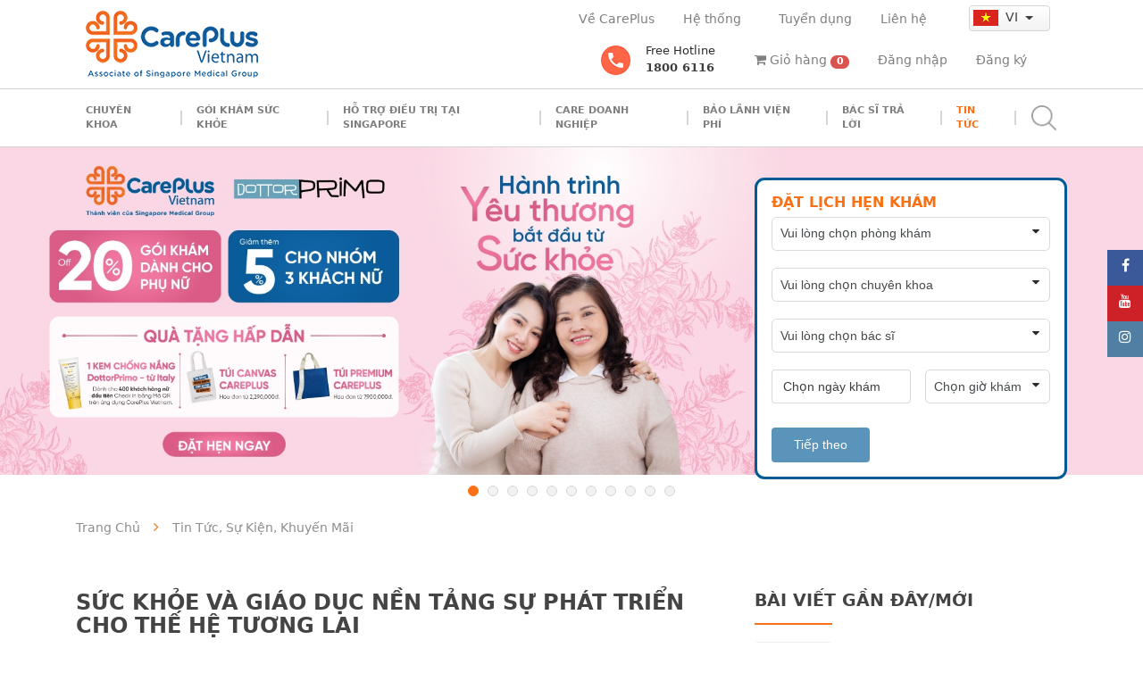

--- FILE ---
content_type: text/html; charset=utf-8
request_url: https://careplusvn.com/vi/suc-khoe-va-giao-duc-nen-tang-su-phat-trien-cho-the-he-tuong-lai
body_size: 26441
content:

<!DOCTYPE html>
<html lang="vi">
<head>
<!--
/oo+.    -ooo-  -+oo+/:.     `:/+oo+/:.   `ooo:`    +oo-   .:/+oo++/-`
 -+oo-  :oo+. `/+:--:+oo/`  :oo+/:-:+oo+. `oooo+.   +oo- `/oo+/--:/o/`
  .+oo:+oo/` .+-      :oo+ /oo/      -oo+``oooooo/` +oo- +oo/
   `/oooo-  -o+        ooo.+oo.       /oo-`ooo./oo+-+oo-`ooo.  `oooooo
     /oo-   +oo:      :oo+ /oo/      -oo+``ooo` .+ooooo- +oo/   ...ooo
     /oo-   `/oo+:::/+oo/`  :oo+/:::+oo+. `ooo`  `/oooo- `+oo+/:-:/ooo
     /oo-     .:/+oo+/:.     `-/+oo+/:.   `ooo`    .+oo-   .:/+oo++:-`

        - ©2013-2025 Yoong Solutions. All rights reserved. -
                                                 
                         - www.yoong.vn -
                                                           
-->

<meta charset="utf-8" />
<meta name="viewport" content="width=device-width, initial-scale=1">
<meta http-equiv="X-UA-Compatible" content="IE=edge">
<link rel="SHORTCUT ICON" href="/favicon.ico?v=1" />

<title>Sức khỏe v&#224; gi&#225;o dục nền tảng sự ph&#225;t triển cho thế hệ tương lai </title>

<meta name="description" content="Sức khỏe &amp; gi&#225;o dục l&#224; nền tảng vững chắc v&#224; tiền đề cho sự ph&#225;t triển &amp; bước đệm cho trẻ em trong qu&#225; tr&#236;nh trưởng th&#224;nh.

Hệ thống Trung t&#226;m To&#225;n Tư Duy Hoa Kỳ kết hợp c&#249;ng  Hệ thống Ph&#242;ng kh&#225;m CarePlus mang đến chương tr&#236;nh chăm s&#243;c sức khỏe gi&#250;p trẻ ph&#225;t triển to&#224;n diện về thể chất v&#224; tinh thần để đạt nhiều th&#224;nh c&#244;ng trong tương lai v&#224; chương tr&#236;nh d&#224;nh cho Phụ huynh để bảo vệ sức khỏe cả gia đ&#236;nh y&#234;u thương.">
<meta name="generator" content="" />
<meta name="copyright" content="" />

<meta property="og:title" content="Sức khỏe v&#224; gi&#225;o dục nền tảng sự ph&#225;t triển cho thế hệ tương lai ">
<meta property="og:description" content="Sức khỏe &amp; gi&#225;o dục l&#224; nền tảng vững chắc v&#224; tiền đề cho sự ph&#225;t triển &amp; bước đệm cho trẻ em trong qu&#225; tr&#236;nh trưởng th&#224;nh.

Hệ thống Trung t&#226;m To&#225;n Tư Duy Hoa Kỳ kết hợp c&#249;ng  Hệ thống Ph&#242;ng kh&#225;m CarePlus mang đến chương tr&#236;nh chăm s&#243;c sức khỏe gi&#250;p trẻ ph&#225;t triển to&#224;n diện về thể chất v&#224; tinh thần để đạt nhiều th&#224;nh c&#244;ng trong tương lai v&#224; chương tr&#236;nh d&#224;nh cho Phụ huynh để bảo vệ sức khỏe cả gia đ&#236;nh y&#234;u thương." />
<meta property="og:site_name" content="">
<meta property="og:type" content="" />

<meta property="fb:app_id" content="" />
<meta property="og:url" content="https://careplusvn.com/suc-khoe-va-giao-duc-nen-tang-su-phat-trien-cho-the-he-tuong-lai" />
<meta property="business:contact_data:street_address" content="107 T&#226;n Hải, Ward 13, T&#226;n B&#236;nh District, Hồ Ch&#237; Minh City" />
<meta property="business:contact_data:locality" content="107 T&#226;n Hải, Ward 13, T&#226;n B&#236;nh District, Hồ Ch&#237; Minh City" />
<meta property="business:contact_data:postal_code" content="" />
<meta property="business:contact_data:country_name" content="" />
<meta property="og:image:alt" content="https://careplusvn.com" />
<!--Geo-Tagging-->
<meta name="DC.title" content="Hệ thống Ph&#242;ng kh&#225;m đa khoa quốc tế CarePlus" />
<meta name="geo.region" content="VN" />
<meta name="geo.placename" content="CarePlus VietNam" />
<meta name="geo.position" content="10.802616;106.638424" />
<meta name="ICBM" content="10.802616, 106.638424" />

    <meta property="og:image" content="https://careplusvn.com/Uploads/t/90/900x900-mathnasium-1_0007369_700.jpeg" />


        <link rel="alternate" href="https://careplusvn.com/en/suc-khoe-va-giao-duc-nen-tang-su-phat-trien-cho-the-he-tuong-lai" hreflang="en" />
        <link rel="alternate" href="https://careplusvn.com/vi/suc-khoe-va-giao-duc-nen-tang-su-phat-trien-cho-the-he-tuong-lai" hreflang="vi" />




    <!-- Google Tag Manager -->
    <script>
    (function (w, d, s, l, i) {
        w[l] = w[l] || []; w[l].push({
            'gtm.start':
                new Date().getTime(), event: 'gtm.js'
        }); var f = d.getElementsByTagName(s)[0],
            j = d.createElement(s), dl = l != 'dataLayer' ? '&l=' + l : ''; j.async = true; j.src =
                'https://www.googletagmanager.com/gtm.js?id=' + i + dl; f.parentNode.insertBefore(j, f);
        })(window, document, 'script', 'dataLayer', 'GTM-W8JFTRX');
    </script>
    <!-- End Google Tag Manager -->


    <!--Schema Markup & Structured Data SEO -->

<!--Organization Schema Markup-->
<script type="application/ld+json">
    { 
        "@context" : "http://schema.org",
        "@type" : "Organization",
        "legalName" : "CarePlus VietNam",
        "url" : "https://careplusvn.com",
        "contactPoint" : [{
        "@type" : "ContactPoint",
        "telephone" : " 1800 6116",
        "contactType" : "customer service"
        }],
        "logo" : "https://careplusvn.com/Content/images/logo.svg",
        "sameAs" : [ "https://www.facebook.com/careplusclinicvn/",
        "https://www.instagram.com/careplusvietnam/",
        "",
        
        "https://www.youtube.com/c/CarePlusVN"]
    }
</script>

<!--WebSite Schema Markup-->
<script type="application/ld+json">
    {
        "@context" : "http://schema.org",
        "@type" : "WebSite",
        "name" : "CarePlus VietNam",
        "url" : "https://careplusvn.com",
        "potentialAction" : {
        "@type" : "SearchAction",
        "target" : "https://careplusvn.comSearch?keyword={search_term}",
        "query-input" : "required name=search_term"
        }
    }
</script>

<!--Schema Local Bussiness Markup-->
<script id="localBussinessMarkup" type="application/ld+json">
    {
        "@context": "http://schema.org",
        "@type": "LocalBusiness",
        "address": {
        "@type": "PostalAddress",
        "addressLocality": "",
        "addressRegion": "",
        "postalCode":"",
        "streetAddress": "107 T&#226;n Hải, Ward 13, T&#226;n B&#236;nh District, Hồ Ch&#237; Minh City"
        },
        "description": "CarePlus VietNam",
        "name": "CarePlus VietNam",
        "telephone": " 1800 6116",
        "openingHours": "Mo,Tu,We,Th,Fr 08:30-17:30",
        "logo": "https://careplusvn.com/Content/images/logo.svg",
        "image": "https://careplusvn.com/Content/images/logo.svg",
        "url":"https://careplusvn.com",
        "email":"info@careplusvn.com",
        "priceRange":"0-1,000,000$",
        "geo": {
        "@type": "GeoCoordinates",
        "latitude": "10.802616",
        "longitude": "106.638424"
        }
    }
</script>

    <!--Custome script-->
    <script async src="https://www.googletagmanager.com/gtag/js?id=AW-804908312"></script> <script>   window.dataLayer = window.dataLayer || [];   function gtag(){dataLayer.push(arguments);}   gtag('js', new Date());   gtag('config', 'AW-804908312'); </script> <script> window.addEventListener('load', function() {  if(window.location.pathname.match('/vi/Checkout/AppointmentSuccess')){ if(document.referrer.indexOf('/vi/tay-trang-rang-tai-phong-nha-bang-thuoc-zoom-chinh-hang')>-1){ 		 gtag('event', 'conversion', {'send_to': 'AW-804908312/M2PaCMXOlYMBEJja5_8C'}); } }  if(window.location.pathname.match('/vi/Checkout/AppointmentSuccess')){ if(document.referrer.indexOf('/vi/kham-tong-quat-cho-tre-em-duoi-5-tuoi')>-1){ 	gtag('event', 'conversion', {'send_to': 'AW-804908312/Mz2CCM6PrIMBEJja5_8C'}); } }  if(window.location.pathname.match('/vi/Checkout/AppointmentSuccess')){ if(document.referrer.indexOf('/vi/tam-soat-ung-thu')>-1){ 	gtag('event', 'conversion', {'send_to': 'AW-804908312/pej6CP7FpYMBEJja5_8C'}); } }  if(window.location.pathname.match('/vi/Checkout/AppointmentSuccess')){ if(document.referrer.indexOf('/vi/kham-suc-khoe-tong-quat')>-1){ 	gtag('event', 'conversion', {'send_to': 'AW-804908312/qBjcCPnApYMBEJja5_8C'}); } }      jQuery('[href^="tel:"]').click(function(){     gtag('event', 'conversion', {'send_to': 'AW-804908312/U5mTCJHQlYMBEJja5_8C'});     	})  }) </script>

<script>
    var cultureCode = "/vi";
    var ApiSuccess = 2;
    var ApiFailed = 1;
    var pageSize = 12;
    var GetClinicsUrl = cultureCode+'/Api/GetClinics';
    var GetSpecialtiesUrl = cultureCode + '/Api/GetSpecialties';
    var GetSpecialtiesByClinicIdAndDoctorIdUrl = cultureCode +'/Api/GetSpecialtiesByClinicIdAndDoctorId';
    var GetDoctorsUrl = cultureCode +'/Api/GetDoctors';
    var SubmitBookingRequestUrl = '/vi/booking-request';
    var AddToCartUrl = '/Api/AddToCart';
    var GetCartItemsUrl = cultureCode +'/Api/GetCartItems';
    var RemoveCartUrl = '/Api/RemoveCart';
    var UpdateCartQuantityUrl = '/Api/UpdateCartQuantity';
    var UpdateCartQuantityByInputUrl = '/Api/UpdateCartQuantityByInput';
    var CartCountUrl = '/Api/_CartCount';
    var GetProductsUrl = cultureCode+ '/Api/GetProducts';
    var AddToWishListUrl = '/Api/AddToWishList';
    var GetWishlistUrl = '/Api/GetWishlist';
    var RemoveFromWishlistUrl = '/Api/RemoveFromWishlist';
    var GetAccountInfoUrl = '/Api/GetAccountInfo';
    var CheckCouponUrl = '/Api/CheckCoupon';
    var GetDiscountUrl = '/Api/GetDiscount';
    var bookingSuccessUrl = '/Checkout/BookingSuccess?bookingId=';
    var appointmentSuccessUrl = cultureCode +'/Checkout/AppointmentSuccess';
    var GetDiscountProductUrl = cultureCode + '/Discount/GetList';
    var GetDoctorAvailableTimeUrl = '/Api/GetAvailableTimes';
    var CheckoutUrl = '/vi/checkout';
    //var GetDoctorAvailableTimeUrl = 'http://core.careplusvn.com/doctorschedule.htm';
    var bookingTypeBooking = 'Booking';
    var bookingTypeAppointment = 'Appointment';
    var messageAddCart = 'Sản phẩm đ&#227; được th&#234;m v&#224;o giỏ h&#224;ng!';
    var messageRemoveCart='Sản phẩm đ&#227; được x&#243;a khỏi giỏ h&#224;ng!';


    var yesterday = new Date();
    yesterday.setDate(yesterday.getDate() - 1);
    var baseTimeline = ['8:00', '8:30', '9:00', '9:30', '10:00', '10:30', '11:00', '11:30',
        '13:00', '13:30', '14:00', '14:30', '15:00', '15:30', '16:00', '16:30'];

    var extendedTimeline = ['17:00','17:30','18:00','18:30','19:00','19:30'];
</script>
    <link href="/Content/carePlus?v=t3NEhwXC7oaPcRsBYJI3lIUtxA9aLp2WRmNuaSrhx941" rel="stylesheet"/>


    
</head>
<body lang="vi">

    <!-- Google Tag Manager (noscript) -->
    <noscript>
        <iframe src="https://www.googletagmanager.com/ns.html?id=GTM-W8JFTRX"
                height="0" width="0" style="display:none;visibility:hidden"></iframe>
    </noscript>
    <!-- End Google Tag Manager (noscript) -->


<div class=" d-none d-md-block d-lg-block d-xl-block">
<div class="main-container">
    <nav class="navbar navbar-toggleable-md navbar-light top-head">
        <button class="navbar-toggler navbar-toggler-right" type="button" data-toggle="collapse" data-target="#navbarSupportedContent" aria-controls="navbarSupportedContent" aria-expanded="false" aria-label="Toggle navigation">
            <span class="navbar-toggler-icon"></span>
        </button>
        <a class="navbar-brand" href="/">
            <img src="/Content/Images/logo.png" class="logo" />
        </a>

        <div class="collapse navbar-collapse flex-column justify-content-between" id="navbarSupportedContent">
            <ul class="navbar-nav ml-auto top-head-bar">
                <li class="nav-item">
                    <a class="nav-link" href="/vi/ve-careplus-viet-nam">Về CarePlus</a>
                </li>
                <li class="nav-item">
                    <a class="nav-link" href="/vi/clinic">Hệ thống </a>
                </li>
                <li class="nav-item">
                    <a class="nav-link" href="/vi/careers">Tuyển dụng</a>
                </li>
                <li class="nav-item">
                    <a class="nav-link" href="/vi/get-in-touch">Li&#234;n hệ</a>
                </li>


    <li class="change-language nav-item dropdown">
                <a class="nav-link dropdown-toggle" href="#" id="navbardrop" data-toggle="dropdown">
                    <span class="flag img-background" alt="Tiếng Việt" style="background-image:url('/Images/flags/vi-flag.png')"></span>vi
                </a>
        <div class="dropdown-menu">
                <a class="dropdown-item"
                   href="/vi/changelanguage/1?returnurl=%2fvi%2fsuc-khoe-va-giao-duc-nen-tang-su-phat-trien-cho-the-he-tuong-lai&amp;routename=">
                    <span class="flag img-background" alt="English" style="background-image:url('/Images/flags/en-flag.png')"></span>en
                </a>
                <a class="dropdown-item"
                   href="/vi/changelanguage/2?returnurl=%2fvi%2fsuc-khoe-va-giao-duc-nen-tang-su-phat-trien-cho-the-he-tuong-lai&amp;routename=">
                    <span class="flag img-background" alt="Tiếng Việt" style="background-image:url('/Images/flags/vi-flag.png')"></span>vi
                </a>
        </div>
    </li>

            </ul>
            <ul class="navbar-nav ml-auto bottom-head-bar">
                
                <li class="nav-item d-flex flex-row mr-4 pr-sm-1">
                    <img src="/Content/Images/hot-line.png" class="mr-3" />
                    <div class="p-line">
                        <p>
                            <small>Free Hotline</small>
                        </p>
                        <small>
                            <a href="tel: 1800 6116" target="_blank"><b> 1800 6116</b></a>
                        </small>
                    </div>
                </li>
                
                <li class="nav-item">
                    <a href="/vi/view-cart" class="nav-link size-x">
                        <i class="fa fa-shopping-cart" aria-hidden="true"></i>
                        <span>Giỏ h&#224;ng</span>
                        <span id="cart-total" class="badge badge-pill badge-danger">
<span>0</span>
                        </span>
                    </a>
                    </li>



    <li class="nav-item hidden-mobile">
        <a class="nav-link size-x pointer" onclick="OpenCustomBootstrapModal('/Account/_Login')">Đăng nhập</a>
    </li>
    <li class="nav-item hidden-mobile">
        <a class="nav-link size-x pointer" onclick="OpenCustomBootstrapModal('/Account/_Register')">Đăng k&#253;</a>
    </li>
    <div class="dropdown show-mobile">
        <a class=" dropdown-toggle"  data-toggle="dropdown" aria-haspopup="true" aria-expanded="false">
            <i class="fa fa-lock" aria-hidden="true"></i>
        </a>
        <div class="dropdown-menu" aria-labelledby="dropdownMenuButton">
            <a class="nav-link size-x pointer" onclick="OpenCustomBootstrapModal('/Account/_Login')">Đăng nhập</a>
            <a class="nav-link size-x pointer" onclick="OpenCustomBootstrapModal('/Account/_Register')">Đăng k&#253;</a>
           
        </div>
    </div>




            </ul>
        </div>
    </nav>
</div>

<div class="border border-left-0 border-right-0">
    <div class="main-container">
        <nav class="navbar navbar-toggleable-md navbar-light main-nav">
            <div class="collapse navbar-collapse" id="navbarNavAltMarkup">
                <div class="navbar-nav flex-auto justify-content-between align-items-center">
                    <div class="hover-dropdown">

                        <a class="nav-item nav-link dropdown-link" href="/vi/s/chuyen-khoa">Chuy&#234;n khoa</a>

                            <div class="dropdown-menu">
                                    <a class="dropdown-item" href="/vi/khoa-noi-tong-quat">Khoa Nội Tổng Qu&#225;t</a>
                                    <a class="dropdown-item" href="/vi/khoa-nhi">Khoa Nhi</a>
                                    <a class="dropdown-item" href="/vi/khoa-rang-ham-mat">Khoa Răng-H&#224;m-Mặt</a>
                                    <a class="dropdown-item" href="/vi/khoa-tim-mach">Khoa Tim Mạch</a>
                                    <a class="dropdown-item" href="/vi/khoa-ho-hap">Khoa H&#244; Hấp</a>
                                    <a class="dropdown-item" href="/vi/khoa-gan-tieu-hoa">Khoa Gan - Ti&#234;u h&#243;a</a>
                                    <a class="dropdown-item" href="/vi/khoa-noi-soi-tieu-hoa">Khoa Nội Soi Ti&#234;u H&#243;a</a>
                                    <a class="dropdown-item" href="/vi/khoa-mat">Khoa Mắt</a>
                                    <a class="dropdown-item" href="/vi/khoa-tai-mui-hong">Khoa Tai-Mũi-Họng</a>
                                    <a class="dropdown-item" href="/vi/san-phu-khoa-2">Sản Phụ Khoa</a>
                                    <a class="dropdown-item" href="/vi/khoa-noi-tiet">Khoa Nội Tiết </a>
                                    <a class="dropdown-item" href="/vi/khoa-co-xuong-khop">Khoa Cơ xương khớp</a>
                                    <a class="dropdown-item" href="/vi/khoa-chan-doan-hinh-anh">Khoa Chẩn Đo&#225;n H&#236;nh Ảnh</a>
                                    <a class="dropdown-item" href="/vi/khoa-xet-nghiem">Khoa X&#233;t Nghiệm</a>
                                    <a class="dropdown-item" href="/vi/khoa-da-lieu">Khoa Da Liễu</a>
                                    <a class="dropdown-item" href="/vi/khoa-ung-buou">Khoa Ung Bướu</a>
                                    <a class="dropdown-item" href="/vi/tieu-phau">Tiểu Phẫu</a>
                            </div>
                    </div>
                    <span class="separator border"></span>
                    <div class="hover-dropdown">
                        <a class="nav-item nav-link dropdown-link" href="/vi/h/goi-kham-suc-khoe">G&#243;i kh&#225;m sức khỏe</a>
    <div class="dropdown-menu">
            <a class="dropdown-item" href="/vi/goi-tam-soat-suc-khoe-cao-cap-premium-signature">G&#243;i Tầm so&#225;t Sức khỏe Cao cấp Premium &amp; Signature</a>
            <a class="dropdown-item" href="/vi/dich-vu-chup-cong-huong-tu-mri-va-chup-cat-lop-vi-tinh-ct">Dịch Vụ Chụp Cộng Hưởng Từ (MRI) v&#224; Chụp Cắt Lớp Vi T&#237;nh (CT) </a>
            <a class="dropdown-item" href="/vi/kham-suc-khoe-danh-cho-nam">Kh&#225;m Sức Khỏe D&#224;nh Cho Nam</a>
            <a class="dropdown-item" href="/vi/kham-suc-khoe-danh-cho-nu">Kh&#225;m Sức Khỏe D&#224;nh Cho Nữ</a>
            <a class="dropdown-item" href="/vi/kham-suc-khoe-tong-quat-tre-em">Kh&#225;m sức khỏe tổng qu&#225;t trẻ em</a>
            <a class="dropdown-item" href="/vi/kham-suy-dinh-duong-beo-phi-day-thi-som-tao-bon-hen-suyen-cho-tre">Kh&#225;m Suy dinh dưỡng, B&#233;o ph&#236;, Dậy th&#236; sớm, T&#225;o b&#243;n, Hen suyễn cho trẻ</a>
            <a class="dropdown-item" href="/vi/tam-soat-ung-thu">Tầm So&#225;t Ung Thư</a>
            <a class="dropdown-item" href="/vi/tam-soat-benh-tim-mach-gan-tieu-hoa-tieu-duong-hen-suyen">Tầm so&#225;t bệnh Tim mạch, Gan ti&#234;u h&#243;a, Tiểu đường, Hen suyễn</a>
            <a class="dropdown-item" href="/vi/phu-khoa-ke-hoach-hoa-gia-dinh-kiem-tra-noi-tiet-to">Phụ khoa, Kế hoạch h&#243;a gia đ&#236;nh, Kiểm tra nội tiết tố</a>
            <a class="dropdown-item" href="/vi/dich-vu-noi-soi-tieu-hoa">Dịch vụ N&#244;̣i soi Ti&#234;u hóa</a>
            <a class="dropdown-item" href="/vi/tay-trang-rang">Tẩy Trắng Răng </a>
            <a class="dropdown-item" href="/vi/kham-suc-khoe-xin-giay-phep-lao-dong-cho-nguoi-nuoc-ngoai">Kh&#225;m sức khỏe xin giấy ph&#233;p lao động cho người nước ngo&#224;i</a>
            <a class="dropdown-item" href="/vi/goi-tiem-ngua-cho-tre-em-va-nguoi-lon">G&#243;i Ti&#234;m Ngừa Cho Trẻ Em V&#224; Người Lớn</a>
            <a class="dropdown-item" href="/vi/dich-vu-cham-soc-suc-khoe-tinh-than">Dịch vụ Chăm s&#243;c Sức khỏe Tinh thần</a>
            <a class="dropdown-item" href="/vi/kham-tu-van-tu-xa">Kh&#225;m Tư Vấn Từ Xa</a>
    </div>



                    </div>
                    <span class="separator border"></span>
                    <div class="hover-dropdown">
                        <a class="nav-item nav-link dropdown-link" href="/vi/t/ho-tro-dieu-tri-tai-singapore">Hỗ trợ điều trị tại Singapore</a>
    <div class="dropdown-menu">
            <a class="dropdown-item" href="/vi/nhan-vien-ho-tro-y-te">Nh&#226;n vi&#234;n hỗ trợ y tế</a>
            <a class="dropdown-item" href="/vi/trung-tam-benh-nhan">Trung t&#226;m bệnh nh&#226;n</a>
            <a class="dropdown-item" href="/vi/dich-vu-dieu-tri-singapore">Dịch vụ điều trị Singapore</a>
            <a class="dropdown-item" href="/vi/trung-tam-chan-doan-hinh-anh-lifescan">Trung t&#226;m chẩn đo&#225;n h&#236;nh ảnh Lifescan</a>
            <a class="dropdown-item" href="/vi/doi-ngu-bac-sy-lifescan">Đội ngũ b&#225;c sỹ Lifescan</a>
            <a class="dropdown-item" href="/vi/doi-ngu-bac-sy-smg">Đội ngũ b&#225;c sỹ SMG</a>
            <a class="dropdown-item" href="/vi/medical-oncology">Medical Oncology</a>
            <a class="dropdown-item" href="/vi/oncoplastic-breast-surgery">Oncoplastic Breast Surgery</a>
            <a class="dropdown-item" href="/vi/obstetrics-gynaecology">Obstetrics &amp; Gynaecology</a>
            <a class="dropdown-item" href="/vi/cardiology-3">Cardiology</a>
            <a class="dropdown-item" href="/vi/dr-kw-chan-clinic">Dr KW Chan Clinic</a>
            <a class="dropdown-item" href="/vi/sw1">SW1</a>
            <a class="dropdown-item" href="/vi/the-dental-studio">The Dental Studio</a>
    </div>



                    </div>
                    <span class="separator border"></span>
                    <div class="hover-dropdown">
                        <a class="nav-item nav-link dropdown-link" href="/vi/c/care-doanh-nghiep">Care doanh nghiệp</a>
    <div class="dropdown-menu">
            <a class="dropdown-item" href="/vi/muc-gia-uu-dai">Mức gi&#225; ưu đ&#227;i </a>
            <a class="dropdown-item" href="/vi/tam-soat-suc-khoe">Tầm so&#225;t sức khoẻ </a>
            <a class="dropdown-item" href="/vi/goi-easycare">G&#243;i EasyCare™ </a>
            <a class="dropdown-item" href="/vi/dich-vu-co-van-suc-khoe">Dịch vụ cố vấn sức khỏe</a>
            <a class="dropdown-item" href="/vi/cac-su-kien">C&#225;c sự kiện </a>
            <a class="dropdown-item" href="/vi/cac-doi-tac">C&#225;c đối t&#225;c</a>
    </div>



                    </div>
                    <span class="separator border"></span>
                    <div class="hover-dropdown">
                        <a class="nav-item nav-link dropdown-link" href="/vi/p/thanh-toan-bao-hiem">Bảo L&#227;nh Viện Ph&#237;</a>
    <div class="dropdown-menu">
            <a class="dropdown-item" href="/vi/bao-lanh-vien-phi">Bảo l&#227;nh viện ph&#237;</a>
            <a class="dropdown-item" href="/vi/quy-trinh-bao-lanh-vien-phi">Quy tr&#236;nh bảo l&#227;nh viện ph&#237;</a>
            <a class="dropdown-item" href="/vi/the-tra-truoc-easycare">Thẻ trả trước Easycare</a>
            <a class="dropdown-item" href="/vi/thanh-toan-the">Thanh to&#225;n thẻ</a>
            <a class="dropdown-item" href="/vi/thanh-toan-vi-dien-tu">Thanh to&#225;n v&#237; điện tử</a>
            <a class="dropdown-item" href="/vi/doi-tac-uu-dai">Đối t&#225;c ưu đ&#227;i </a>
    </div>



                    </div>
                    <span class="separator border"></span>
                    <a class="nav-item nav-link" href="/vi/f/bac-sy-tra-loi">B&#225;c sĩ trả lời</a>
                    <span class="separator border"></span>
                    <a class="nav-item nav-link" href="/vi/news-events-promotions">Tin tức</a>
                    <span class="separator border"></span>
                    <a class="nav-item nav-link py-0 dropdown pointer">
                        <div class="search-icon relative img-background contain dropdown-toggle no-caret" data-toggle="dropdown" style="background-image:url('/Content/Images/search.png')">
                        </div>
                        <div class="search-box-header dropdown-menu" id="search-header">

<form class="navbar-form search-form" role="search" action="/vi/search" name="formSearchDesktop">
    <div class="input-group">
        <input class="form-control" data-control="search-input" name="keyword" id="keyword_Desktop" type="text">
        <span class="input-group-addon beginsearch pointer"><i class="fa fa-search" aria-hidden="true"></i></span>
    </div>
</form>
                        </div>
                    </a>
                </div>
            </div>
        </nav>
    </div>
</div>
<aside id="sticky-social">
    <ul>
        <li><a href="https://www.facebook.com/careplusclinicvn/" class="entypo-facebook" target="_blank"><i class="fa fa-facebook" aria-hidden="true"></i><span>Facebook</span></a></li>
        <li><a href="https://www.youtube.com/c/CarePlusVN" class="entypo-youtube" target="_blank"><i class="fa fa-youtube" aria-hidden="true"></i><span>Youtube</span></a></li>
                    <li><a href="https://www.instagram.com/careplusvietnam/" class="entypo-instagrem" target="_blank"><i class="fa fa-instagram" aria-hidden="true"></i><span>Instagram</span></a></li>
    </ul>
</aside>



</div>
<div class="d-block d-sm-block d-lg-none d-md-none d-xl-none">
<header>
    <div class="container">
        <div class="row header-mobile">
            <div class="col-sm-12 col-md-12 p-0">
                <div class="form-inline">
                    <div class="mr-auto">
                        <div class="form-inline ">
                            
                            <div class="color-a-header p-2">
                                <a href="/vi/view-cart" class="nav-link size-x">
                                    <i class="fa fa-shopping-cart" aria-hidden="true"></i>
                                    <span>Giỏ h&#224;ng</span>
                                    <span id="cart-total" class="badge badge-pill badge-danger">
<span>0</span>
                                    </span>
                                </a>
                                </div>
                            <div class="hiden-list-li p-2">


    <li class="nav-item hidden-mobile">
        <a class="nav-link size-x pointer" onclick="OpenCustomBootstrapModal('/Account/_Login')">Đăng nhập</a>
    </li>
    <li class="nav-item hidden-mobile">
        <a class="nav-link size-x pointer" onclick="OpenCustomBootstrapModal('/Account/_Register')">Đăng k&#253;</a>
    </li>
    <div class="dropdown show-mobile">
        <a class=" dropdown-toggle"  data-toggle="dropdown" aria-haspopup="true" aria-expanded="false">
            <i class="fa fa-lock" aria-hidden="true"></i>
        </a>
        <div class="dropdown-menu" aria-labelledby="dropdownMenuButton">
            <a class="nav-link size-x pointer" onclick="OpenCustomBootstrapModal('/Account/_Login')">Đăng nhập</a>
            <a class="nav-link size-x pointer" onclick="OpenCustomBootstrapModal('/Account/_Register')">Đăng k&#253;</a>
           
        </div>
    </div>

                            </div>
                        </div>
                    </div>
                    <div class="">
                        <div class="hiden-list-li p-sm-2">


    <li class="change-language nav-item dropdown">
                <a class="nav-link dropdown-toggle" href="#" id="navbardrop" data-toggle="dropdown">
                    <span class="flag img-background" alt="Tiếng Việt" style="background-image:url('/Images/flags/vi-flag.png')"></span>vi
                </a>
        <div class="dropdown-menu">
                <a class="dropdown-item"
                   href="/vi/changelanguage/1?returnurl=%2fvi%2fsuc-khoe-va-giao-duc-nen-tang-su-phat-trien-cho-the-he-tuong-lai&amp;routename=">
                    <span class="flag img-background" alt="English" style="background-image:url('/Images/flags/en-flag.png')"></span>en
                </a>
                <a class="dropdown-item"
                   href="/vi/changelanguage/2?returnurl=%2fvi%2fsuc-khoe-va-giao-duc-nen-tang-su-phat-trien-cho-the-he-tuong-lai&amp;routename=">
                    <span class="flag img-background" alt="Tiếng Việt" style="background-image:url('/Images/flags/vi-flag.png')"></span>vi
                </a>
        </div>
    </li>

                        </div>
                    </div>
                </div>
            </div>
        </div>
    </div>
    <nav class="navbar headerMobile navbar-toggleable-md navbar-light bg-faded sticky" data-sticky-class="isStickyMobile">

        <a href="#right-mmenu" class="navbar-toggle button-mmenu  navbar-toggler-right" data-toggle="collapse" data-target="#navbarNavDropdown" aria-controls="navbarNavDropdown" aria-expanded="false" aria-label="Toggle navigation"><i class="fa fa-bars fa-lg" aria-hidden="true"></i></a>
        <a class="navbar-brand" href="/">
            <img src="/Content/Images/logo.png" class="logo" />
        </a>

        <div class="collapse navbar-collapse" id="navbarNavDropdown">
            <ul class="navbar-nav">
                <li class="nav-item dropdown">
                    <a class="nav-link dropdown-toggle" href="#" data-toggle="dropdown" aria-haspopup="true" aria-expanded="false">Chuy&#234;n khoa</a>

                        <div class="dropdown-menu">
                                <a class="dropdown-item" href="/vi/khoa-noi-tong-quat">Khoa Nội Tổng Qu&#225;t</a>
                                <a class="dropdown-item" href="/vi/khoa-nhi">Khoa Nhi</a>
                                <a class="dropdown-item" href="/vi/khoa-rang-ham-mat">Khoa Răng-H&#224;m-Mặt</a>
                                <a class="dropdown-item" href="/vi/khoa-tim-mach">Khoa Tim Mạch</a>
                                <a class="dropdown-item" href="/vi/khoa-ho-hap">Khoa H&#244; Hấp</a>
                                <a class="dropdown-item" href="/vi/khoa-gan-tieu-hoa">Khoa Gan - Ti&#234;u h&#243;a</a>
                                <a class="dropdown-item" href="/vi/khoa-noi-soi-tieu-hoa">Khoa Nội Soi Ti&#234;u H&#243;a</a>
                                <a class="dropdown-item" href="/vi/khoa-mat">Khoa Mắt</a>
                                <a class="dropdown-item" href="/vi/khoa-tai-mui-hong">Khoa Tai-Mũi-Họng</a>
                                <a class="dropdown-item" href="/vi/san-phu-khoa-2">Sản Phụ Khoa</a>
                                <a class="dropdown-item" href="/vi/khoa-noi-tiet">Khoa Nội Tiết </a>
                                <a class="dropdown-item" href="/vi/khoa-co-xuong-khop">Khoa Cơ xương khớp</a>
                                <a class="dropdown-item" href="/vi/khoa-chan-doan-hinh-anh">Khoa Chẩn Đo&#225;n H&#236;nh Ảnh</a>
                                <a class="dropdown-item" href="/vi/khoa-xet-nghiem">Khoa X&#233;t Nghiệm</a>
                                <a class="dropdown-item" href="/vi/khoa-da-lieu">Khoa Da Liễu</a>
                                <a class="dropdown-item" href="/vi/khoa-ung-buou">Khoa Ung Bướu</a>
                                <a class="dropdown-item" href="/vi/tieu-phau">Tiểu Phẫu</a>
                        </div>
                </li>
                <li class="nav-item dropdown">
                    <a class="nav-link dropdown-toggle" href="/HealthScreening/List" data-toggle="dropdown" aria-haspopup="true" aria-expanded="false">G&#243;i kh&#225;m sức khỏe</a>
    <div class="dropdown-menu">
            <a class="dropdown-item" href="/vi/goi-tam-soat-suc-khoe-cao-cap-premium-signature">G&#243;i Tầm so&#225;t Sức khỏe Cao cấp Premium &amp; Signature</a>
            <a class="dropdown-item" href="/vi/dich-vu-chup-cong-huong-tu-mri-va-chup-cat-lop-vi-tinh-ct">Dịch Vụ Chụp Cộng Hưởng Từ (MRI) v&#224; Chụp Cắt Lớp Vi T&#237;nh (CT) </a>
            <a class="dropdown-item" href="/vi/kham-suc-khoe-danh-cho-nam">Kh&#225;m Sức Khỏe D&#224;nh Cho Nam</a>
            <a class="dropdown-item" href="/vi/kham-suc-khoe-danh-cho-nu">Kh&#225;m Sức Khỏe D&#224;nh Cho Nữ</a>
            <a class="dropdown-item" href="/vi/kham-suc-khoe-tong-quat-tre-em">Kh&#225;m sức khỏe tổng qu&#225;t trẻ em</a>
            <a class="dropdown-item" href="/vi/kham-suy-dinh-duong-beo-phi-day-thi-som-tao-bon-hen-suyen-cho-tre">Kh&#225;m Suy dinh dưỡng, B&#233;o ph&#236;, Dậy th&#236; sớm, T&#225;o b&#243;n, Hen suyễn cho trẻ</a>
            <a class="dropdown-item" href="/vi/tam-soat-ung-thu">Tầm So&#225;t Ung Thư</a>
            <a class="dropdown-item" href="/vi/tam-soat-benh-tim-mach-gan-tieu-hoa-tieu-duong-hen-suyen">Tầm so&#225;t bệnh Tim mạch, Gan ti&#234;u h&#243;a, Tiểu đường, Hen suyễn</a>
            <a class="dropdown-item" href="/vi/phu-khoa-ke-hoach-hoa-gia-dinh-kiem-tra-noi-tiet-to">Phụ khoa, Kế hoạch h&#243;a gia đ&#236;nh, Kiểm tra nội tiết tố</a>
            <a class="dropdown-item" href="/vi/dich-vu-noi-soi-tieu-hoa">Dịch vụ N&#244;̣i soi Ti&#234;u hóa</a>
            <a class="dropdown-item" href="/vi/tay-trang-rang">Tẩy Trắng Răng </a>
            <a class="dropdown-item" href="/vi/kham-suc-khoe-xin-giay-phep-lao-dong-cho-nguoi-nuoc-ngoai">Kh&#225;m sức khỏe xin giấy ph&#233;p lao động cho người nước ngo&#224;i</a>
            <a class="dropdown-item" href="/vi/goi-tiem-ngua-cho-tre-em-va-nguoi-lon">G&#243;i Ti&#234;m Ngừa Cho Trẻ Em V&#224; Người Lớn</a>
            <a class="dropdown-item" href="/vi/dich-vu-cham-soc-suc-khoe-tinh-than">Dịch vụ Chăm s&#243;c Sức khỏe Tinh thần</a>
            <a class="dropdown-item" href="/vi/kham-tu-van-tu-xa">Kh&#225;m Tư Vấn Từ Xa</a>
    </div>



                </li>
                <li class="nav-item dropdown">
                    <a class="nav-link dropdown-toggle" href="/vi/t/ho-tro-dieu-tri-tai-singapore" data-toggle="dropdown" aria-haspopup="true" aria-expanded="false">Hỗ trợ điều trị tại Singapore</a>
    <div class="dropdown-menu">
            <a class="dropdown-item" href="/vi/nhan-vien-ho-tro-y-te">Nh&#226;n vi&#234;n hỗ trợ y tế</a>
            <a class="dropdown-item" href="/vi/trung-tam-benh-nhan">Trung t&#226;m bệnh nh&#226;n</a>
            <a class="dropdown-item" href="/vi/dich-vu-dieu-tri-singapore">Dịch vụ điều trị Singapore</a>
            <a class="dropdown-item" href="/vi/trung-tam-chan-doan-hinh-anh-lifescan">Trung t&#226;m chẩn đo&#225;n h&#236;nh ảnh Lifescan</a>
            <a class="dropdown-item" href="/vi/doi-ngu-bac-sy-lifescan">Đội ngũ b&#225;c sỹ Lifescan</a>
            <a class="dropdown-item" href="/vi/doi-ngu-bac-sy-smg">Đội ngũ b&#225;c sỹ SMG</a>
            <a class="dropdown-item" href="/vi/medical-oncology">Medical Oncology</a>
            <a class="dropdown-item" href="/vi/oncoplastic-breast-surgery">Oncoplastic Breast Surgery</a>
            <a class="dropdown-item" href="/vi/obstetrics-gynaecology">Obstetrics &amp; Gynaecology</a>
            <a class="dropdown-item" href="/vi/cardiology-3">Cardiology</a>
            <a class="dropdown-item" href="/vi/dr-kw-chan-clinic">Dr KW Chan Clinic</a>
            <a class="dropdown-item" href="/vi/sw1">SW1</a>
            <a class="dropdown-item" href="/vi/the-dental-studio">The Dental Studio</a>
    </div>



                </li>
                <li class="nav-item dropdown">
                    <a class="nav-link dropdown-toggle" href="/vi/c/care-doanh-nghiep" data-toggle="dropdown" aria-haspopup="true" aria-expanded="false">Care doanh nghiệp</a>
    <div class="dropdown-menu">
            <a class="dropdown-item" href="/vi/muc-gia-uu-dai">Mức gi&#225; ưu đ&#227;i </a>
            <a class="dropdown-item" href="/vi/tam-soat-suc-khoe">Tầm so&#225;t sức khoẻ </a>
            <a class="dropdown-item" href="/vi/goi-easycare">G&#243;i EasyCare™ </a>
            <a class="dropdown-item" href="/vi/dich-vu-co-van-suc-khoe">Dịch vụ cố vấn sức khỏe</a>
            <a class="dropdown-item" href="/vi/cac-su-kien">C&#225;c sự kiện </a>
            <a class="dropdown-item" href="/vi/cac-doi-tac">C&#225;c đối t&#225;c</a>
    </div>



                </li>
                <li class="nav-item dropdown">
                    <a class="nav-link dropdown-toggle" href="/vi/p/thanh-toan-bao-hiem" data-toggle="dropdown" aria-haspopup="true" aria-expanded="false">Thanh to&#225;n - Bảo hiểm</a>
    <div class="dropdown-menu">
            <a class="dropdown-item" href="/vi/bao-lanh-vien-phi">Bảo l&#227;nh viện ph&#237;</a>
            <a class="dropdown-item" href="/vi/quy-trinh-bao-lanh-vien-phi">Quy tr&#236;nh bảo l&#227;nh viện ph&#237;</a>
            <a class="dropdown-item" href="/vi/the-tra-truoc-easycare">Thẻ trả trước Easycare</a>
            <a class="dropdown-item" href="/vi/thanh-toan-the">Thanh to&#225;n thẻ</a>
            <a class="dropdown-item" href="/vi/thanh-toan-vi-dien-tu">Thanh to&#225;n v&#237; điện tử</a>
            <a class="dropdown-item" href="/vi/doi-tac-uu-dai">Đối t&#225;c ưu đ&#227;i </a>
    </div>



                </li>
                <li class="nav-item">
                    <a class="nav-link" href="/Faq">B&#225;c sĩ trả lời</a>
                </li>
                <li class="nav-item">
                    <a class="nav-link" href="/vi/news-events-promotions">Tin tức</a>
                </li>
                <li class="nav-item">
                    <a class="nav-link" href="/vi/ve-careplus-viet-nam">Về CarePlus</a>
                </li>
                <li class="nav-item">
                    <a class="nav-link" href="/vi/get-in-touch">Li&#234;n hệ</a>
                </li>
                <li class="nav-item">
                    <a class="nav-link" href="/vi/clinic">Hệ thống </a>
                </li>
                <li class="nav-item">
                    <a class="nav-link" href="/vi/careers">Tuyển dụng</a>
                </li>

                <li class="nav-item">
                    <a class="nav-link py-0 dropdown pointer show">
                        <div class="search-box-header dropdown-menu" id="search-header">

<form class="navbar-form search-form" role="search" action="/vi/search" name="formSearchDesktop">
    <div class="input-group">
        <input class="form-control" data-control="search-input" name="keyword" id="keyword_Desktop" type="text">
        <span class="input-group-addon beginsearch pointer"><i class="fa fa-search" aria-hidden="true"></i></span>
    </div>
</form>
                        </div>
                    </a>
                </li>
            </ul>
        </div>
    </nav>
</header>

</div>


    <div class="wrapper">
        <div>
            

<div class="home-banner">

    <div class="banner-slide">
            <div>
                <a href="https://careplusvn.com/vi/hanh-trinh-yeu-thuong-bat-dau-tu-suc-khoe" title="H&#192;NH TR&#204;NH Y&#202;U THƯƠNG BẮT ĐẦU TỪ SỨC KHỎE " target="_blank" >
                    <div class="bannderimg img-background" alt="H&#192;NH TR&#204;NH Y&#202;U THƯƠNG BẮT ĐẦU TỪ SỨC KHỎE " style="background-image: url('https://www.careplusvn.com/Uploads/t/we/web-banner-ctkm-t10-2025_0010290.jpeg')">
                        <div class="banner-overlay">
                            <div class="container h-100">
                                <div class="row h-100 align-items-center">
                                    <div class="col-lg-6 col-md-6 col-sm-8">
                                        <p class="title-banner">
                                             
                                        </p>
                                    </div>
                                </div>
                            </div>
                        </div>
                    </div>
                </a>
            </div>
            <div>
                <a href="https://www.careplusvn.com/vi/goi-tam-soat-suc-khoe-cao-cap-premium-signature" title="G&#243;i Tầm so&#225;t Sức khỏe Cao cấp Premium &amp; Signature" target="_blank" >
                    <div class="bannderimg img-background" alt="G&#243;i Tầm so&#225;t Sức khỏe Cao cấp Premium &amp; Signature" style="background-image: url('https://www.careplusvn.com/Uploads/t/we/web-goi-premium-2-ko-logo_0010349.jpeg')">
                        <div class="banner-overlay">
                            <div class="container h-100">
                                <div class="row h-100 align-items-center">
                                    <div class="col-lg-6 col-md-6 col-sm-8">
                                        <p class="title-banner">
                                             
                                        </p>
                                    </div>
                                </div>
                            </div>
                        </div>
                    </div>
                </a>
            </div>
            <div>
                <a href="https://www.careplusvn.com/vi/goi-tam-soat-suc-khoe-toan-than-bang-hinh-anh-hoc-co-trong-diem" title="G&#211;I TẦM SO&#193;T SỨC KHỎE TO&#192;N TH&#194;N BẰNG H&#204;NH ẢNH HỌC C&#211; TRỌNG ĐIỂM " target="_blank" >
                    <div class="bannderimg img-background" alt="G&#211;I TẦM SO&#193;T SỨC KHỎE TO&#192;N TH&#194;N BẰNG H&#204;NH ẢNH HỌC C&#211; TRỌNG ĐIỂM " style="background-image: url('https://www.careplusvn.com/Uploads/t/ba/banner-web-twist-01-min-1_0010301.jpeg')">
                        <div class="banner-overlay">
                            <div class="container h-100">
                                <div class="row h-100 align-items-center">
                                    <div class="col-lg-6 col-md-6 col-sm-8">
                                        <p class="title-banner">
                                             
                                        </p>
                                    </div>
                                </div>
                            </div>
                        </div>
                    </div>
                </a>
            </div>
            <div>
                <a href="https://www.careplusvn.com/vi/tiem-tron-goi-3-mui-vac-xin-gardasil-9" title="TRỌN G&#211;I 3 MŨI VẮC XIN GARDASIL 9​  NGĂN NGỪA HƠN 90% NGUY CƠ UNG THƯ DO HPV G&#194;Y RA Ở NAM V&#192; NỮ" target="_blank" >
                    <div class="bannderimg img-background" alt="TRỌN G&#211;I 3 MŨI VẮC XIN GARDASIL 9​  NGĂN NGỪA HƠN 90% NGUY CƠ UNG THƯ DO HPV G&#194;Y RA Ở NAM V&#192; NỮ" style="background-image: url('https://www.careplusvn.com/Uploads/t/ba/bannerweb-vie-vaccinegardasil9_0010248.png')">
                        <div class="banner-overlay">
                            <div class="container h-100">
                                <div class="row h-100 align-items-center">
                                    <div class="col-lg-6 col-md-6 col-sm-8">
                                        <p class="title-banner">
                                             
                                        </p>
                                    </div>
                                </div>
                            </div>
                        </div>
                    </div>
                </a>
            </div>
            <div>
                <a href="https://www.careplusvn.com/vi/tam-soat-cho-nguoi-choi-the-thao" title="Tầm So&#225;t Cho Người Chơi Thể Thao" target="_blank" >
                    <div class="bannderimg img-background" alt="Tầm So&#225;t Cho Người Chơi Thể Thao" style="background-image: url('https://www.careplusvn.com/Uploads/t/we/web-goi-kham-the-thao-vn_0010148.jpeg')">
                        <div class="banner-overlay">
                            <div class="container h-100">
                                <div class="row h-100 align-items-center">
                                    <div class="col-lg-6 col-md-6 col-sm-8">
                                        <p class="title-banner">
                                             
                                        </p>
                                    </div>
                                </div>
                            </div>
                        </div>
                    </div>
                </a>
            </div>
            <div>
                <a href="https://www.careplusvn.com/vi/cau-chuyen-khach-hang" title="C&#194;U CHUYỆN KH&#193;CH H&#192;NG TẠI CAREPLUS" target="_blank" >
                    <div class="bannderimg img-background" alt="C&#194;U CHUYỆN KH&#193;CH H&#192;NG TẠI CAREPLUS" style="background-image: url('https://www.careplusvn.com/Uploads/t/we/web-banner-cau-chuyen-mri-toan-than-vn_0009898.jpeg')">
                        <div class="banner-overlay">
                            <div class="container h-100">
                                <div class="row h-100 align-items-center">
                                    <div class="col-lg-6 col-md-6 col-sm-8">
                                        <p class="title-banner">
                                             
                                        </p>
                                    </div>
                                </div>
                            </div>
                        </div>
                    </div>
                </a>
            </div>
            <div>
                <a href="https://www.careplusvn.com/vi/dich-vu-chup-cong-huong-tu-mri-va-chup-cat-lop-vi-tinh-ct" title=" Dịch Vụ Chụp Cộng Hưởng Từ (MRI) v&#224; Chụp Cắt Lớp Vi T&#237;nh (CT)" target="_blank" >
                    <div class="bannderimg img-background" alt=" Dịch Vụ Chụp Cộng Hưởng Từ (MRI) v&#224; Chụp Cắt Lớp Vi T&#237;nh (CT)" style="background-image: url('https://www.careplusvn.com/Uploads/t/ba/bannerweb-ctmri-vie-1_0009860.png')">
                        <div class="banner-overlay">
                            <div class="container h-100">
                                <div class="row h-100 align-items-center">
                                    <div class="col-lg-6 col-md-6 col-sm-8">
                                        <p class="title-banner">
                                             
                                        </p>
                                    </div>
                                </div>
                            </div>
                        </div>
                    </div>
                </a>
            </div>
            <div>
                <a href="https://www.careplusvn.com/vi/toa-sang-rang-ngoi-bat-dau-tu-nu-cuoi-moi" title="TỎA S&#193;NG RẠNG NGỜI - BẮT ĐẦU TỪ NỤ CƯỜI MỚI " target="_blank" >
                    <div class="bannderimg img-background" alt="TỎA S&#193;NG RẠNG NGỜI - BẮT ĐẦU TỪ NỤ CƯỜI MỚI " style="background-image: url('https://www.careplusvn.com/Uploads/t/we/web-banner-ctkm-nha-khoa-1510-vn_0010315.jpeg')">
                        <div class="banner-overlay">
                            <div class="container h-100">
                                <div class="row h-100 align-items-center">
                                    <div class="col-lg-6 col-md-6 col-sm-8">
                                        <p class="title-banner">
                                             
                                        </p>
                                    </div>
                                </div>
                            </div>
                        </div>
                    </div>
                </a>
            </div>
            <div>
                <a href="https://www.careplusvn.com/vi/careplus-ho-tro-thanh-toan-tra-gop-lai-suat-0-suc-khoe-ven-toan-tai-chinh-nhe-nhang" title="CAREPLUS HỖ TRỢ THANH TO&#193;N TRẢ G&#211;P L&#195;I SUẤT 0% - SỨC KHỎE VẸN TO&#192;N, T&#192;I CH&#205;NH NHẸ NH&#192;NG" target="_blank" >
                    <div class="bannderimg img-background" alt="CAREPLUS HỖ TRỢ THANH TO&#193;N TRẢ G&#211;P L&#195;I SUẤT 0% - SỨC KHỎE VẸN TO&#192;N, T&#192;I CH&#205;NH NHẸ NH&#192;NG" style="background-image: url('https://www.careplusvn.com/Uploads/t/vi/vie-banner-web-min_0009862.jpeg')">
                        <div class="banner-overlay">
                            <div class="container h-100">
                                <div class="row h-100 align-items-center">
                                    <div class="col-lg-6 col-md-6 col-sm-8">
                                        <p class="title-banner">
                                             
                                        </p>
                                    </div>
                                </div>
                            </div>
                        </div>
                    </div>
                </a>
            </div>
            <div>
                <a href="https://www.careplusvn.com/vi/bao-lanh-vien-phi" title="BẢO HIỂM" target="_blank" >
                    <div class="bannderimg img-background" alt="BẢO HIỂM" style="background-image: url('https://www.careplusvn.com/Uploads/t/we/web-banner-bao-hiem-vn_0008962.jpeg')">
                        <div class="banner-overlay">
                            <div class="container h-100">
                                <div class="row h-100 align-items-center">
                                    <div class="col-lg-6 col-md-6 col-sm-8">
                                        <p class="title-banner">
                                             
                                        </p>
                                    </div>
                                </div>
                            </div>
                        </div>
                    </div>
                </a>
            </div>
            <div>
                <a href="https://www.careplusvn.com/vi/dich-vu-noi-soi-tieu-hoa" title="NỘI SOI KH&#212;NG ĐAU - CHẨN ĐO&#193;N BỆNH L&#221; CH&#205;NH X&#193;C, TẦM SO&#193;T UNG THƯ TI&#202;U H&#211;A NHANH" target="_blank" >
                    <div class="bannderimg img-background" alt="NỘI SOI KH&#212;NG ĐAU - CHẨN ĐO&#193;N BỆNH L&#221; CH&#205;NH X&#193;C, TẦM SO&#193;T UNG THƯ TI&#202;U H&#211;A NHANH" style="background-image: url('https://www.careplusvn.com/Uploads/t/we/web-banner-dich-vu-noi-soi-1_0007787.png')">
                        <div class="banner-overlay">
                            <div class="container h-100">
                                <div class="row h-100 align-items-center">
                                    <div class="col-lg-6 col-md-6 col-sm-8">
                                        <p class="title-banner">
                                             
                                        </p>
                                    </div>
                                </div>
                            </div>
                        </div>
                    </div>
                </a>
            </div>
    </div>
    <div class="container">
        <div class="row">
            <div class="col-lg-4 offset-lg-8 d-flex flex-column justify-content-center">
<div class="homeBooking border-blue p-3 align-self-center">
    <div id="bookingrequest" class="inactive">
        <h6 class="color-main font-weight-bold mb-2">ĐẶT LỊCH HẸN KH&#193;M</h6>
        <spinner class="spinner" :status="spinner.status"
                 :color="spinner.color"
                 :size="spinner.size"
                 :depth="spinner.depth"
                 :rotation="spinner.rotation"
                 :speed="spinner.speed"></spinner>
        <div :class="{invisible:spinner.status}">
            <form data-vv-scope="form-1" v-show="currentStep==1">
                <div class="select-wrap">
                    
                    <select v-model="model.ClinicId" class="form-control" @change="getSpecialties"
                            :error-messages="errors.collect('form-1.Ph&#242;ng kh&#225;m')"
                            :class="{'form-control-danger':errors.has('form-1.Ph&#242;ng kh&#225;m')}"
                            data-vv-name="Ph&#242;ng kh&#225;m"
                            v-validate="'required|max:255'">
                        <option value="">Vui l&#242;ng chọn ph&#242;ng kh&#225;m</option>
                        <option v-for="option in clinics" v-bind:value="option.value">
                            {{ option.text }}
                        </option>
                    </select>
                </div>
                <div class="select-wrap">
                    
                    <select v-model="model.SpecialtyId" class="form-control" @change="getDoctors"
                            :class="{'form-control-danger':errors.has('form-1.Chuy&#234;n khoa')}"
                            :error-messages="errors.collect('form-1.Chuy&#234;n khoa')"
                            data-vv-name="Chuy&#234;n khoa"
                            v-validate="'required|max:255'">
                        <option value="">Vui l&#242;ng chọn chuy&#234;n khoa</option>
                        <option v-for="option in specialties" v-bind:value="option.value">
                            {{ option.text }}
                        </option>
                    </select>
                </div>
                <div class="select-wrap">
                    
                    <select v-model="model.DoctorId" class="form-control"
                            :error-messages="errors.collect('form-1.B&#225;c sĩ')"
                            :class="{'form-control-danger':errors.has('form-1.B&#225;c sĩ')}"
                            data-vv-name="B&#225;c sĩ"
                            v-validate="'required|max:255'">
                        <option value="">Vui l&#242;ng chọn b&#225;c sĩ</option>
                        <option v-for="option in doctors" v-bind:value="option.value">
                            {{ option.text }}
                        </option>
                    </select>
                </div>
                
                <div class="d-flex justify-content-between">
                    <datepicker :disabled="disabled" v-model="bookingDate"
                                name="AppointmentDate"
                                format="dd/MM/yyyy"
                                :class="{'form-control-danger':errors.has('form-1.Thời gian kh&#225;m')}"
                                placeholder="Chọn ng&#224;y kh&#225;m"
                                class="w-50 apointmentData"
                                :error-messages="errors.collect('form-1.Thời gian kh&#225;m')"
                                data-vv-name="Thời gian kh&#225;m"
                                v-validate="'required|max:255'"></datepicker>
                    <div class="select-wrap w-50 pl-3">
                        <select v-model="bookingTime" class="form-control "
                                :error-messages="errors.collect('form-1.Thời gian ')"
                                :class="{'form-control-danger':errors.has('form-1.Thời gian ')}"
                                data-vv-name="Thời gian "
                                v-validate="'required|max:255'">
                            <option value="">Chọn giờ kh&#225;m</option>
                            <option v-for="option in availableTimes" v-bind:value="option">
                                {{ option }}
                            </option>
                        </select>
                    </div>
                </div>
            </form>
            <form id="booking-form-2" v-show="currentStep==2" class="form-inline hidden-xl-down" data-vv-scope="form-2">
                <div class="form-group w-100 ">
                    <input type="text" name="" v-model="model.FullName" class="form-control w-100" placeholder="Họ t&#234;n người đăng k&#253;" value=""
                           :error-messages="errors.collect('form-2.Họ t&#234;n')"
                           :class="{'form-control-danger':errors.has('form-2.Họ t&#234;n')}"
                           data-vv-name="Họ t&#234;n"
                           v-validate="'required'" />
                </div>
                <div class="d-flex justify-content-between">
                    <div class="form-group w-40 pr-1">
                        
                        <input type="text" name="" v-model="model.Phone" class="form-control w-100" placeholder="Điện thoại" value=""
                               :error-messages="errors.collect('form-2.Điện thoại')"
                               :class="{'form-control-danger':errors.has('form-2.Điện thoại')}"
                               data-vv-name="Điện thoại"
                               v-validate="'required|min:10'" />
                    </div>
                    <div class="form-group w-60 pl-1">
                        
                        <input type="email" name="" v-model="model.Email" class="form-control w-100" placeholder="Email" value=""
                               :error-messages="errors.collect('form-2.Email')"
                               :class="{'form-control-danger':errors.has('form-2.Email')}"
                               data-vv-name="Email"
                               v-validate="'required|email'" />
                    </div>
                </div>
                
                <div class="form-group w-100 ">
                    <input type="text" name="" v-model="model.PatientName" class="form-control w-100" placeholder="Họ t&#234;n người kh&#225;m" value=""
                           :error-messages="errors.collect('form-2.Họ t&#234;n người kh&#225;m')"
                           :class="{'form-control-danger':errors.has('form-2.Họ t&#234;n người kh&#225;m')}"
                           data-vv-name="Họ t&#234;n người kh&#225;m"
                           v-validate="'required'" />
                </div>
                <div class="form-group w-60 ">
                    <input type="text" name="" v-model="model.DateOfBirth" class="form-control w-90" placeholder="Ng&#224;y sinh: dd/mm/yyyy" value="" />
                </div>
                <div class="form-group w-40  justify-content-center align-items-center">
                    <div class="form-control d-flex justify-content-center align-items-center border-0">
                        <input type="radio" id="one" value="Male" v-model="model.Gender">
                        <label for="one" class="mx-1">Nam</label>
                        <input type="radio" class="mx-1" id="two" value="Female" v-model="model.Gender">
                        <label for="two" class="">Nữ</label>
                    </div>
                </div>

                <div class="form-group w-100 ">
                    <textarea v-model="model.Message" class="form-input w-100" rows="2" placeholder="Để lại lời nhắn"></textarea>
                </div>
            </form>
            <div class="form-inline justify-content-between">
                <button @click="currentStep=1" v-if="currentStep==2" class="btn btn-blue mt-2">Trở lại</button>
                <button @click="onNext" v-if="currentStep==1" :disabled="!isValidForm1" class="btn btn-blue mt-2 pull-right">Tiếp theo</button>
                <button @click="submitBookingRequest" :disabled="!isValidForm2" v-if="currentStep==2" class="btn btn-blue mt-2 pull-right">X&#225;c nhận</button>
            </div>
        </div>
        <notifications group="notf" position="top right" />
    </div>

</div>



            </div>
        </div>
    </div>
    
</div>









<div class="container show-desktop">
    <div class="row">
        <div class="col-sm-12">

        <div class="breadcrumbs mb-4">
            <ol class="breadcrumb" id="bread-crumb-loader" itemscope itemtype="http://schema.org/BreadcrumbList">

                    <li itemprop="itemListElement" itemscope itemtype="http://schema.org/ListItem">
                        <a itemprop="item" href="https://careplusvn.com/vi/" title="Trang Chủ">
                            <span itemprop="name">Trang Chủ</span>
                        </a>
                        <meta itemprop="position" content="1" />
                    </li>
                    <li itemprop="itemListElement" itemscope itemtype="http://schema.org/ListItem">
                        <a itemprop="item" href="https://careplusvn.com/vi/news-events-promotions" title="Tin Tức, Sự Kiện, Khuyến M&#227;i">
                            <span itemprop="name">Tin Tức, Sự Kiện, Khuyến M&#227;i</span>
                        </a>
                        <meta itemprop="position" content="2" />
                    </li>
            </ol>
        </div>

        </div>
    </div>
</div>

    <div>
        


<div class="container">
    <div class="row">
        <div class="col-lg-8 col-sm-12">
            <div class="news-detail">
                <h1 class="post-title title mb-4 text-uppercase">Sức khỏe v&#224; gi&#225;o dục nền tảng sự ph&#225;t triển cho thế hệ tương lai </h1>

                    <blockquote class="blockquote my-4 size-x font-weight-bold">
                        <p class="mb-0">Sức khỏe &amp; gi&#225;o dục l&#224; nền tảng vững chắc v&#224; tiền đề cho sự ph&#225;t triển &amp; bước đệm cho trẻ em trong qu&#225; tr&#236;nh trưởng th&#224;nh.

Hệ thống Trung t&#226;m To&#225;n Tư Duy Hoa Kỳ kết hợp c&#249;ng  Hệ thống Ph&#242;ng kh&#225;m CarePlus mang đến chương tr&#236;nh chăm s&#243;c sức khỏe gi&#250;p trẻ ph&#225;t triển to&#224;n diện về thể chất v&#224; tinh thần để đạt nhiều th&#224;nh c&#244;ng trong tương lai v&#224; chương tr&#236;nh d&#224;nh cho Phụ huynh để bảo vệ sức khỏe cả gia đ&#236;nh y&#234;u thương.</p>
                    </blockquote>

                <img src="https://careplusvn.com/Uploads/t/90/900x900-mathnasium-1_0007369_700.jpeg" class="img-fluid img-100" alt="Sức khỏe v&#224; gi&#225;o dục nền tảng sự ph&#225;t triển cho thế hệ tương lai " />

                
                <div class="d-flex justify-content-between my-3">
                    <p class="color-gray size-x mb-0">
                        <i class="fa fa-clock-o" aria-hidden="true"></i> 22/04/2022 8:47:14 SA
                    </p>
                </div>
                <div class="full-description">
                    <div class="feed-post-contentview feed-post-text-block-inner" id="feed-post-contentview-BLOG_POST-4530" style="max-height: none;">
<div class="feed-post-text-block-inner-inner" id="blog_post_body_4530">
<div class="feed-post-text"><strong>I) Th&ocirc;ng tin chi tiết về Mathnasium v&agrave; CarePlus:</strong>
<p>Mathnasium l&agrave; Phương ph&aacute;p v&agrave; Hệ thống Trung t&acirc;m To&aacute;n tư duy h&agrave;ng đầu Hoa Kỳ d&agrave;nh cho trẻ em từ 03 đến 15 tuổi, do gi&aacute;o sư Larry Martinek nghi&ecirc;n cứu v&agrave; ph&aacute;t triển từ năm 1974. Với hơn 45 năm kinh nghiệm, phương ph&aacute;p Mathnasium đ&atilde; được chứng minh hiệu quả tại hơn 20 quốc gia với hơn 5 triệu học vi&ecirc;n tr&ecirc;n to&agrave;n thế giới.</p>

<p>CarePlus l&agrave; Hệ thống Ph&ograve;ng kh&aacute;m h&agrave;ng đầu tại TP.HCM, cung cấp dịch vụ chăm s&oacute;c sức khỏe ngoại tr&uacute; hơn 10 chuy&ecirc;n khoa với đội ngũ b&aacute;c sĩ giỏi v&agrave; trang thiết bị thế hệ mới nhất. CarePlus cũng l&agrave; th&agrave;nh vi&ecirc;n của Tập đo&agrave;n Y tế Singapore (Singapore Medical Group &ndash;SMG).</p>

<p>CarePlus được kh&aacute;ch h&agrave;ng tin tưởng v&agrave; lựa chọn l&agrave; nơi bảo vệ v&agrave; cải thiện sức khỏe cho cả gia đ&igrave;nh, bới dịch vụ kh&aacute;m chữa bệnh ngoại tr&uacute; chất lượng cao, đặt người bệnh l&agrave; trung t&acirc;m, c&oacute; gi&aacute; phải chăng, phụ tr&aacute;ch bởi đội ngũ y khoa h&agrave;ng đầu, cơ sở vật chất tối t&acirc;n tại c&aacute;c chi nh&aacute;nh ở Quận 7, Quận 1 v&agrave; Q. T&acirc;n B&igrave;nh, ở gần nơi sinh sống v&agrave; l&agrave;m việc của bạn.</p>

<p><strong>II) Chi tiết quyền lợi của Mathnasium v&agrave; CarePlus:</strong></p>
<em><strong>1. Quyền lợi của CarePlus:</strong></em>

<p>GIẢM 15% dịch vụ y tế d&agrave;nh cho học sinh bao gồm.</p>

<p><a href="https://careplusvn.com/vi/kham-tu-van-tu-xa-cho-tre"><span style="color:#095C99">- &nbsp; Kh&aacute;m tư vấn từ xa qua v&agrave; kh&aacute;m tư vấn b&aacute;c sĩ tại Ph&ograve;ng kh&aacute;m.</span></a></p>

<p><a href="https://careplusvn.com/vi/kham-suc-khoe-tong-quat-tre-em"><span style="color:#095C99">- &nbsp; Kh&aacute;m tổng qu&aacute;t cho trẻ từ 1-6, từ 6-10 tuổi, từ 10-16 tuổi.</span></a></p>

<p><a href="https://careplusvn.com/vi/kham-suy-dinh-duong-beo-phi-day-thi-som-tao-bon-hen-suyen-cho-tre"><span style="color:#095C99">- &nbsp; Kh&aacute;m Suy dinh dưỡng, B&eacute;o ph&igrave;, Dậy th&igrave; sớm.</span></a></p>

<p>Đặc biệt, TẶNG GẤU TEDDY cho lần đầu ti&ecirc;n sử dụng dịch vụ.</p>

<p>GIẢM 15% dịch vụ y tế d&agrave;nh cho phụ huynh v&agrave; CBNV</p>

<p><a href="https://careplusvn.com/vi/kham-tu-van-tu-xa-noi-tong-quat"><span style="color:#095C99">- Kh&aacute;m tư vấn từ xa qua v&agrave; kh&aacute;m tư vấn b&aacute;c sĩ tại Ph&ograve;ng kh&aacute;m.</span></a></p>

<p>Tham &nbsp;khảo chi tiết hạng mục &nbsp;tr&ecirc;n website<a href="http://www.careplusvn.com" target="_blank">www.careplusvn.com</a> or Free Hotline: 18006116 để được hỗ trợ. Gi&aacute; dịch vụ ni&ecirc;m yết chỉ từ 300,000 đ.</p>

<p>Điều kiện &aacute;p dụng chung:</p>

<p>- &nbsp; &nbsp; &nbsp; Vui l&ograve;ng mang theo voucher ưu đ&atilde;i hoặc chụp ảnh th&ocirc;ng b&aacute;o n&agrave;y để hưởng ưu đ&atilde;i.</p>

<p>- &nbsp; &nbsp; &nbsp; Kh&ocirc;ng &aacute;p dụng cho dịch vụ ti&ecirc;m ngừa v&agrave; thuốc.</p>

<p>- &nbsp; &nbsp; &nbsp; Kh&ocirc;ng &aacute;p dụng đồng thời với c&aacute;c chương tr&igrave;nh ưu đ&atilde;i kh&aacute;c tại ph&ograve;ng kh&aacute;m.</p>

<p>- &nbsp; &nbsp; &nbsp; &Aacute;p dụng 01 ưu đ&atilde;i /một h&oacute;a đơn.</p>

<p>- &nbsp; &nbsp; &nbsp; Thời hạn &aacute;p dụng: 5/5/2022 - 5/5/2023.</p>

<p>&nbsp;</p>

<p>HỆ THỐNG PH&Ograve;NG KH&Aacute;M QUỐC TẾ CAREPLUS &nbsp; &nbsp; &nbsp;</p>

<p>Th&agrave;nh vi&ecirc;n của Tập đo&agrave;n Y tế Singapore</p>

<p>Quận 1: Lầu 2, T&ograve;a nh&agrave; Savico, 66-68 Nam Kỳ Khởi Nghĩa, P. Nguyễn Th&aacute;i B&igrave;nh, Q. 1, TP.HCM</p>

<p>Quận 7: Lầu 2, Crescent Plaza, 105 T&ocirc;n Dật Ti&ecirc;n, P. T&acirc;n Ph&uacute;, Q.7, TP. HCM</p>

<p>T&acirc;n B&igrave;nh: 107 T&acirc;n Hải, P.13, Q. T&acirc;n B&igrave;nh, TP.HCM ( Gần Etown)</p>

<p><a href="http://www.careplusvn.com" target="_blank">www.careplusvn.com</a> &ndash; Free Hotline: 18006116 &ndash; Fanapge: <a href="https://www.facebook.com/careplusclinicvn" target="_blank">https://www.facebook.com/careplusclinicvn</a></p>

<p><strong><em>*** Bộ phận Marketing sẽ in v&agrave; đặt tentcard giới thiệu về chương tr&igrave;nh tại c&aacute;c Ph&ograve;ng kh&aacute;m. (Mẫu tentcard mọi người tham khảo trong file đ&iacute;nh k&egrave;m).</em></strong></p>
<br />
<em><strong>2. Quyền lợi của Mathnasium:</strong></em>

<p>Miễn ph&iacute; ghi danh 500,000 vnđ v&agrave; tặng bộ gi&aacute;o tr&igrave;nh d&agrave;nh cho kh&aacute;ch h&agrave;ng từ CarePlus</p>

<p>Phiếu qu&agrave; tặng trị gi&aacute; 300.000 vnđ d&agrave;nh cho kh&aacute;ch h&agrave;ng &amp; CBNV của CarePlus khi đăng k&yacute; kh&oacute;a học tại Mathnasium.</p>

<p>Tham &nbsp;khảo chi tiết tr&ecirc;n website: <a href="https://mathnasium.edu.vn/" target="_blank">https://mathnasium.edu.vn/</a></p>

<p>Điều kiện &aacute;p dụng chung:</p>

<p>- &nbsp; Kh&aacute;ch h&agrave;ng/ CBNV mang theo voucher ưu đ&atilde;i hoặc chụp ảnh th&ocirc;ng b&aacute;o n&agrave;y để hưởng ưu đ&atilde;i.</p>

<p>- &nbsp; Chỉ &aacute;p dụng cho học vi&ecirc;n đăng k&yacute; lần đầu.</p>

<p>- &nbsp; C&oacute; gi&aacute; trị sử dụng trước ng&agrave;y 31/12/2022 v&agrave; kh&ocirc;ng c&oacute; gi&aacute; trị quy đổi th&agrave;nh tiền mặt.</p>

<p>MATHNASIUM - HỆ THỐNG TRUNG T&Acirc;M TO&Aacute;N TƯ DUY H&Agrave;NG ĐẦU HOA KỲ D&Agrave;NH CHO TRẺ TỪ 3-15 TUỔI</p>

<p>Hotline: (028) 7301 1080 &ndash; (024) 7301 1080.<br />
&nbsp;</p>

<p><strong><em>C&aacute;c bộ phận nắm th&ocirc;ng tin để c&oacute; thể hỗ trợ kh&aacute;ch h&agrave;ng nh&eacute;.</em></strong></p>

<p>&nbsp;</p>

<p>&nbsp;</p>
</div>
</div>
</div>

                </div>
                <div class="text-center">
            <div class="well social text-center">
            <p class="color-main">H&#227;y chia sẻ c&#249;ng ch&#250;ng t&#244;i</p>
            <ul class="list-inline">
                <li class="list-inline-item">
                    <a href="https://www.facebook.com/sharer/sharer.php?u=https://careplusvn.com/suc-khoe-va-giao-duc-nen-tang-su-phat-trien-cho-the-he-tuong-lai" class="facebook" onclick="javascript:window.open(this.href,
                             '', 'menubar=no,toolbar=no,resizable=yes,scrollbars=yes,height=600,width=600');return false;">
                        <i class="fa fa-facebook" aria-hidden="true"></i>
                    </a>
                </li>
                <li class="list-inline-item">
                    <a href="https://plus.google.com/share?url=https://careplusvn.com/suc-khoe-va-giao-duc-nen-tang-su-phat-trien-cho-the-he-tuong-lai" class="googleplus" onclick="javascript:window.open(this.href,
                             '', 'menubar=no,toolbar=no,resizable=yes,scrollbars=yes,height=600,width=600');return false;">
                        <i class="fa fa-google-plus" aria-hidden="true"></i>
                    </a>
                </li>
                <li class="list-inline-item">
                    <a href="https://twitter.com/share?url=https://careplusvn.com/suc-khoe-va-giao-duc-nen-tang-su-phat-trien-cho-the-he-tuong-lai" class="googleplus" onclick="javascript:window.open(this.href,
                             '', 'menubar=no,toolbar=no,resizable=yes,scrollbars=yes,height=600,width=600');return false;">
                        <i class="fa fa-twitter" aria-hidden="true"></i>
                    </a>
                </li>
            </ul>
        </div>



                </div>

                <div class="fb-comments" data-href="https://careplusvn.com/suc-khoe-va-giao-duc-nen-tang-su-phat-trien-cho-the-he-tuong-lai" data-width="100%" data-numposts="10"></div>

                <div class="mt-5">


                </div>
            </div>
        </div>
        <div class="col-lg-4 col-sm-12">
    <h2 class="title title-sm post-title">B&#224;i viết gần đ&#226;y/mới</h2>
        <div class="d-flex flex-row mb-4">
            <div class="w-25">
                <a href="/vi/phat-hien-som-10-loai-ung-thu-bang-cong-nghe-gene">
                    <div class="img-1-1 img-background rounded" style="background-image:url('https://careplusvn.com/Uploads/t/po/post-web-gen-spot-mas-10-vn-1_0010352_370.jpeg')"></div>
                </a>
            </div>
            <div class="w-75 pl-4">
                <h3 class="mb-2 font-size-normal">
                    <small>
                        <a href="/vi/phat-hien-som-10-loai-ung-thu-bang-cong-nghe-gene">
                            <b class="color-main-blue">PH&#193;T HIỆN SỚM 10 LOẠI UNG THƯ BẰNG C&#212;NG NGHỆ GENE</b>
                        </a>
                    </small>
                </h3>
            </div>
        </div>
        <div class="d-flex flex-row mb-4">
            <div class="w-25">
                <a href="/vi/le-ky-ket-hop-tac-giua-he-thong-phong-kham-quoc-te-careplus-va-cong-ty-co-phan-giao-duc-bt">
                    <div class="img-1-1 img-background rounded" style="background-image:url('https://careplusvn.com/Uploads/t/2f/2f8a1605_0010345_370.jpeg')"></div>
                </a>
            </div>
            <div class="w-75 pl-4">
                <h3 class="mb-2 font-size-normal">
                    <small>
                        <a href="/vi/le-ky-ket-hop-tac-giua-he-thong-phong-kham-quoc-te-careplus-va-cong-ty-co-phan-giao-duc-bt">
                            <b class="color-main-blue">LỄ K&#221; KẾT HỢP T&#193;C GIỮA HỆ THỐNG PH&#210;NG KH&#193;M QUỐC TẾ CAREPLUS V&#192; C&#212;NG TY CỔ PHẦN GI&#193;O DỤC BT  </b>
                        </a>
                    </small>
                </h3>
            </div>
        </div>
        <div class="d-flex flex-row mb-4">
            <div class="w-25">
                <a href="/vi/khach-hang-tang-men-gan-keo-dai-on-dinh-sau-1-thang-dieu-tri">
                    <div class="img-1-1 img-background rounded" style="background-image:url('https://careplusvn.com/Uploads/t/we/web-cau-chuyen-viem-gan-vn_0010336_370.jpeg')"></div>
                </a>
            </div>
            <div class="w-75 pl-4">
                <h3 class="mb-2 font-size-normal">
                    <small>
                        <a href="/vi/khach-hang-tang-men-gan-keo-dai-on-dinh-sau-1-thang-dieu-tri">
                            <b class="color-main-blue">KH&#193;CH H&#192;NG TĂNG MEN GAN K&#201;O D&#192;I - ỔN ĐỊNH SAU 1 TH&#193;NG ĐIỀU TRỊ</b>
                        </a>
                    </small>
                </h3>
            </div>
        </div>
        <div class="d-flex flex-row mb-4">
            <div class="w-25">
                <a href="/vi/hanh-trinh-giam-9kg-mo-va-tam-biet-dau-khop-goi-o-tuoi-53">
                    <div class="img-1-1 img-background rounded" style="background-image:url('https://careplusvn.com/Uploads/t/we/web-cau-chuyen-dinh-duong-vn_0010329_370.jpeg')"></div>
                </a>
            </div>
            <div class="w-75 pl-4">
                <h3 class="mb-2 font-size-normal">
                    <small>
                        <a href="/vi/hanh-trinh-giam-9kg-mo-va-tam-biet-dau-khop-goi-o-tuoi-53">
                            <b class="color-main-blue">H&#192;NH TR&#204;NH GIẢM 9KG MỠ V&#192; TẠM BIỆT ĐAU KHỚP GỐI Ở TUỔI 53 </b>
                        </a>
                    </small>
                </h3>
            </div>
        </div>
        <div class="d-flex flex-row mb-4">
            <div class="w-25">
                <a href="/vi/khach-hang-marielle-theron-thuy-si-trai-nghiem-dich-vu-kham-va-cham-soc-suc-khoe-rang-mieng-tai-careplus">
                    <div class="img-1-1 img-background rounded" style="background-image:url('https://careplusvn.com/Uploads/t/we/web-vuong-kh-cao-voi-rang_0010321_370.jpeg')"></div>
                </a>
            </div>
            <div class="w-75 pl-4">
                <h3 class="mb-2 font-size-normal">
                    <small>
                        <a href="/vi/khach-hang-marielle-theron-thuy-si-trai-nghiem-dich-vu-kham-va-cham-soc-suc-khoe-rang-mieng-tai-careplus">
                            <b class="color-main-blue">KH&#193;CH H&#192;NG MARIELLE THERON - THỤY SĨ TRẢI NGHIỆM DỊCH VỤ KH&#193;M V&#192; CHĂM S&#211;C SỨC KHỎE RĂNG MIỆNG TẠI CAREPLUS </b>
                        </a>
                    </small>
                </h3>
            </div>
        </div>






           
            <div class="text-center mt-5">
            <div class="well social text-center">
            <p class="color-main">H&#227;y chia sẻ c&#249;ng ch&#250;ng t&#244;i</p>
            <ul class="list-inline">
                <li class="list-inline-item">
                    <a href="https://www.facebook.com/sharer/sharer.php?u=https://careplusvn.com/suc-khoe-va-giao-duc-nen-tang-su-phat-trien-cho-the-he-tuong-lai" class="facebook" onclick="javascript:window.open(this.href,
                             '', 'menubar=no,toolbar=no,resizable=yes,scrollbars=yes,height=600,width=600');return false;">
                        <i class="fa fa-facebook" aria-hidden="true"></i>
                    </a>
                </li>
                <li class="list-inline-item">
                    <a href="https://plus.google.com/share?url=https://careplusvn.com/suc-khoe-va-giao-duc-nen-tang-su-phat-trien-cho-the-he-tuong-lai" class="googleplus" onclick="javascript:window.open(this.href,
                             '', 'menubar=no,toolbar=no,resizable=yes,scrollbars=yes,height=600,width=600');return false;">
                        <i class="fa fa-google-plus" aria-hidden="true"></i>
                    </a>
                </li>
                <li class="list-inline-item">
                    <a href="https://twitter.com/share?url=https://careplusvn.com/suc-khoe-va-giao-duc-nen-tang-su-phat-trien-cho-the-he-tuong-lai" class="googleplus" onclick="javascript:window.open(this.href,
                             '', 'menubar=no,toolbar=no,resizable=yes,scrollbars=yes,height=600,width=600');return false;">
                        <i class="fa fa-twitter" aria-hidden="true"></i>
                    </a>
                </li>
            </ul>
        </div>



            </div>
        </div>
    </div>
</div>


    </div>

<hr />



        </div>
    </div>
    <script src="/bundles/carePlus?v=goEGoiKlSOe-FgaCkO4k_su2aYjwvcLzVy4QiKjdito1"></script>




<div class="pre-footer"></div>
<footer>
    <div class="footer">
        <div class="container pt-5 pb-2">
            <div class="row">
                <div class="col-lg-4 col-md-3 col-sm-12">
                    <div class="footer-main-info">
                        <a href="/vi/">
                            <img src="/Content/Images/logo.png" alt="CarePlus VietNam" class="logo" />
                        </a>
                        <p class="size-x mt-4">
                            Hệ thống Ph&#242;ng kh&#225;m quốc tế CarePlus được điều h&#224;nh bởi C&#244;ng ty TNHH CityClinic Việt Nam. Những th&#244;ng tin y khoa tr&#234;n trang web chỉ d&#249;ng để tham khảo, bạn n&#234;n li&#234;n hệ b&#225;c sĩ để được tư vấn trước khi c&#243; bất cứ h&#224;nh động n&#224;o.   
                        </p>
                        <h6 class="title title-sm mb-2 mt-4">Li&#234;n kết nhanh</h6>
                        <p class="size-x py-0 my-1">
                            <a class="color-black" href="https://careplusvn.com/vi/ve-careplus-viet-nam"><span>> Giới thiệu</span></a>
                        </p>
                        <p class="size-x py-0 my-1">
                            <a class="color-black" href="https://careplusvn.com/vi/s/chuyen-khoa"><span>> C&#225;c chuy&#234;n khoa</span></a>
                        </p>
                        <p class="size-x py-0 my-1">
                            <a class="color-black" href="https://careplusvn.com/vi/tin-tuc"><span>> Tin tức</span></a>
                        </p>
                        <p>                        </p>
                        <div class="d-flex align-items-center justify-content-start">
                            <ul class="list-inline social-link mt-0">
                                <li class="list-inline-item"><a href="https://www.facebook.com/careplusclinicvn/" target="_blank"><i class="fa fa-facebook-official color-blue"></i></a></li>
                                <li class="list-inline-item"><a href="https://www.youtube.com/channel/UCgEc2EJ9SX8GM2QRxn3_jCg" target="_blank"><i class="fa fa-youtube-play color-red" aria-hidden="true"></i></a></li>
                                <li class="list-inline-item"><a href="https://www.linkedin.com/company/14482059/" target="_blank"><i class="fa fa-linkedin color-blue"></i></a></li>
                            </ul>
                        </div>
                        <hr />
                        <p class="size-x py-0 my-1">
                            <small>C&#244;ng ty TNHH CITYCLINIC Việt Nam</small>
                        </p>
                        <p class="size-x py-0 my-1 mb-4">
                            <small>Số ĐKKD 0313149135 do Sở KHĐT Tp.HCM cấp ng&#224;y 27/02/2015</small>
                        </p>
                    </div>
                </div>
                <div class="col-lg-4 col-md-4 col-sm-12 compay-info">

                    <div class="pl-lg-5">
                        <h6 class="title title-sm mb-4">Hệ thống ph&#242;ng kh&#225;m</h6>


                                <div class="d-flex flex-row align-items-start">
                                    <img src="/Content/Images/markerF.png" />
                                    <div class="pl-3">
                                        <p class="size-x">
                                            <strong>Ph&#242;ng kh&#225;m Quận 1</strong><br />
                                            T&#242;a nh&#224; Tasco, 66-68 Nam Kỳ Khởi Nghĩa, Phường S&#224;i G&#242;n ( trước đ&#226;y l&#224; P. Nguyễn Th&#225;i B&#236;nh, Quận 1), TP Hồ Ch&#237; Minh.
                                            <a href="/vi/get-in-touch#mapArea-0"><strong class="color-main pointer">Xem bản đồ</strong></a>
                                            
                                        </p>
                                    </div>
                                </div>
                                <div class="d-flex flex-row align-items-start">
                                    <img src="/Content/Images/markerF.png" />
                                    <div class="pl-3">
                                        <p class="size-x">
                                            <strong>Ph&#242;ng kh&#225;m Quận 7</strong><br />
                                            Lầu 2, T&#242;a nh&#224; Crescent Plaza, 105 T&#244;n Dật Ti&#234;n, Phường T&#226;n Mỹ (trước đ&#226;y l&#224; P. T&#226;n Ph&#250;, Quận 7), TP Hồ Ch&#237; Minh.
                                            <a href="/vi/get-in-touch#mapArea-1"><strong class="color-main pointer">Xem bản đồ</strong></a>
                                            
                                        </p>
                                    </div>
                                </div>
                                <div class="d-flex flex-row align-items-start">
                                    <img src="/Content/Images/markerF.png" />
                                    <div class="pl-3">
                                        <p class="size-x">
                                            <strong>Ph&#242;ng kh&#225;m T&#226;n B&#236;nh</strong><br />
                                            107, Đường T&#226;n Hải, Phường T&#226;n B&#236;nh (trước đ&#226;y l&#224; P.13, Quận T&#226;n B&#236;nh ), TP Hồ Ch&#237; Minh.
                                            <a href="/vi/get-in-touch#mapArea-2"><strong class="color-main pointer">Xem bản đồ</strong></a>
                                            
                                        </p>
                                    </div>
                                </div>

                        <hr />
                        <h6 class="title title-sm mb-4 mt-4">Lịch l&#224;m việc</h6>
                        <div class="workHour mb-4"><p><span style="font-size:14px"><strong>Thứ 2 - Thứ 7 | 8:00 - 17:00&nbsp;</strong><br />
Tất cả c&aacute;c chuy&ecirc;n khoa</span></p>

<p><span style="font-size:14px"><strong>Thứ 2 - Thứ 6 | 17:00 - 20:00</strong></span><strong><span style="font-size:14px">. Chỉ &aacute;p dụng tại CN phường T&acirc;n B&igrave;nh v&agrave; CN phường T&acirc;n Mỹ</span></strong><span style="font-size:14px"><strong>&nbsp;</strong></span><br />
<span style="font-size:14px">Kh&aacute;m Nhi, X&eacute;t nghiệm Nhi &amp; X&eacute;t nghiệm nhanh Covid</span></p>

<p><strong><span style="font-size:14px">Chủ nhật | 8:00 - 12:00. Chỉ &aacute;p dụng tại CN phường T&acirc;n B&igrave;nh v&agrave; CN phường T&acirc;n Mỹ</span></strong><br />
<span style="font-size:14px">Kh&aacute;m Nhi, X&eacute;t nghiệm Nhi &amp; X&eacute;t nghiệm nhanh Covid&nbsp;</span></p>

<p><span style="font-size:14px"><strong>Giờ nghỉ trưa:</strong>&nbsp;12:00 - 13:00</span></p>
</div>
                    </div>
                </div>

                <div class="col-lg-4 col-md-4 col-sm-12">
                    <div class="pl-lg-5">
                        <h6 class="title title-sm mb-2">G&#243;i kh&#225;m sức khỏe</h6>
                        <p class="size-x py-0 my-1">
                            <a class="color-black" href="https://careplusvn.com/vi/kham-suc-khoe-tong-quat-nguoi-lon"><span>> Kh&#225;m tổng qu&#225;t người lớn</span></a>
                        </p>
                        <p class="size-x py-0 my-1">
                            <a class="color-black" href="https://careplusvn.com/vi/kham-suc-khoe-tong-quat-tre-em"><span>> Kh&#225;m tổng qu&#225;t trẻ em </span></a>
                        </p>
                        <p class="size-x py-0 my-1">
                            <a class="color-black" href="https://careplusvn.com/vi/kham-suy-dinh-duongbeo-phi-cho-tre"><span>> Kh&#225;m dinh dưỡng cho trẻ</span></a>
                        </p>
                        <p class="size-x py-0 my-1">
                            <a class="color-black" href="https://careplusvn.com/vi/tam-soat-ung-thu"><span>> Tầm so&#225;t ung thư </span></a>
                        </p>
                        <p class="size-x py-0 my-1">
                            <a class="color-black" href="https://careplusvn.com/vi/tam-soat-benh-tim-mach"><span>> Tầm so&#225;t bệnh tim mạch</span></a>
                        </p>
                        <p class="size-x py-0 my-1">
                            <a class="color-black" href="https://careplusvn.com/vi/h/goi-kham-suc-khoe"><span>> C&#225;c g&#243;i kh&#225;m kh&#225;c</span></a>
                        </p>

                        <h6 class="title title-sm mb-2 mt-4">Ch&#237;nh s&#225;ch</h6>
                        <p class="size-x py-0 my-1">
                            <a class="color-black" href="https://careplusvn.com/vi/chinh-sach-hoat-dong-careplus"><span>> Ch&#237;nh s&#225;ch hoạt động</span></a>
                        </p>
                        <p class="size-x py-0 my-1">
                            <a class="color-black" href="https://careplusvn.com/vi/chinh-sach-bao-mat-careplus"><span>> Ch&#237;nh s&#225;ch bảo mật</span></a>
                        </p>

                        <h6 class="title title title-sm mt-4 mb-2">Li&#234;n hệ</h6>
                        <p class="size-x py-0 my-1">
                            > Hotline: <strong><a class="color-main" href="tel: 1800 6116" target="_blank"><span> 1800 6116</span></a></strong>
                        </p>
                        <p class="size-x py-0 my-1">
                            > Email: <strong><a class="color-main" href="mailto:info@careplusvn.com" target="_blank">info@careplusvn.com</a></strong>
                        </p>
                        <a href="http://online.gov.vn/Home/WebDetails/67404" target="_blank" title="Đã thông báo với Bộ Công Thương">
                            <img src="/Content/Images/logoSaleNoti.png" width="130" class="mt-1"/>
                        </a>

                        
                    </div>
                </div>
            </div>
        </div>
    </div>
</footer>

<!-- KENDO WINDOW -->
<div id="custom-kendo-modal"></div>

<script>
    function OpenCustomKendoModal(title, contentUrl, callBack) {
        $('#custom-kendo-modal').kendoWindow({
                //width: '600px',
                //height: '600px',
                modal: true,
                visible: false,
                title: title,
                activate: function() {
                    $('#custom-kendo-modal').data('kendoWindow').center();
                },
                resize: function () {
                    $('#custom-kendo-modal').data('kendoWindow').center();
                },
                open: function () {
                    $('#custom-kendo-modal').data('kendoWindow').center();
                },
            })
            .data("kendoWindow");

        $('#custom-kendo-modal')
            .data('kendoWindow')
            .refresh({
                url: contentUrl,
                data: { callBack: callBack }
            })
            .open()
            .center();
    }

    function CloseCustomKendoModal() {
        $('#custom-kendo-modal').data('kendoWindow').close();
    }
</script>

<div class="modal" id="custom-bootstrap-modal" tabindex="-1" role="alert" aria-labelledby="custom-bootstrap-modal">
    <div class="modal-dialog" role="document">
        <div class="modal-header">
            <button type="button" class="close" data-dismiss="modal" aria-label="Close"><span aria-hidden="true">&times;</span></button>
        </div>
        <div class="modal-content">

        </div>
    </div>
</div>
<script>
    function OpenCustomBootstrapModal(contentUrl, callBack, width) {
        //ShowBodySpin();

        if (width != null && width != "") {
            $('#custom-bootstrap-modal .modal-dialog').css('width', width);
        }
        $('#custom-bootstrap-modal .modal-content').load(contentUrl);
       
        $('#custom-bootstrap-modal').modal({ backdrop: 'static' });
    }

    function CloseCustomBootstrapModal() {
        $('#custom-bootstrap-modal').modal('hide');
        $('#custom-bootstrap-modal .modal-dialog').css('width', '');
        $('#custom-bootstrap-modal .modal-content').html('');
    }

    $(function () {

        $('#custom-bootstrap-modal').on('shown.bs.modal', function () { $('[data-ga-event-tracking="click"]').bind('click', trackClickEvent); });
        $('#custom-bootstrap-modal').on('hidden.bs.modal', CloseCustomBootstrapModal);
    });
    function trackClickEvent() { }
</script>


<style>
    #toTop {
        width: 40px;
        height: 40px;
        position: fixed;
        bottom: 20px;
        right: 20px;
        cursor: pointer;
        display: none;
        background: #000000;
        background: rgba(0,0,0,0.4);
        -webkit-transition-duration: .2s;
        -moz-transition-duration: .2s;
        -ms-transition-duration: .2s;
        -o-transition-duration: .2s;
        transition-duration: .2s;
        -webkit-transition-property: background-color;
        -moz-transition-property: background-color;
        -ms-transition-property: background-color;
        -o-transition-property: background-color;
        transition-property: background-color;
        font-size: 18px;
        text-align: center;
        line-height: 30px;
        z-index: 999;
        border-radius: 100px;
    }

        #toTop:hover {
            background-color: #025b97;
        }

        #toTop a {
            text-decoration: none;
            font-size: 24px;
            line-height: 34px;
            text-align: center;
            width: 40px;
            color: #fff;
        }
</style>
<script>
    $(function () {
       

        $('#toTop').click(function () {
            $('body,html').animate({ scrollTop: 0 }, 800);
        });
    });

</script>




<div id="toTop" class=" d-block d-sm-none">
    <a>
        <i class="fa fa-angle-up fa-lg"></i>

    </a>
</div>

    <script>
        $(function () {
            //$(window).scroll(function () {
            //    $.PreImageLoad();
            //});
            $('.beginsearch').click(function () {
                $(this).closest('form').submit();
            });
        });

    </script>
    <div id="fb-root"></div>
    
    <!--<script>
        (function (d, s, id) {
            var js, fjs = d.getElementsByTagName(s)[0];
            if (d.getElementById(id)) return;
            js = d.createElement(s); js.id = id;
            js.src = 'https://connect.facebook.net/en_US/sdk.js#xfbml=1&version=v7.0&appId=1372306869629276&autoLogAppEvents=1';
            fjs.parentNode.insertBefore(js, fjs);
        }(document, 'script', 'facebook-jssdk'));</script>-->

    
    <script src="/bundles/jqueryval?v=1_bKqacn7Atds74pYNB0ktp79rnEBftIGL0a64cwlVY1"></script>

    
    



    <script src="/Scripts/bundle/bookingrequest.js"></script>
<script>
     $(function () {
         var homeslider = $('.banner-slide');
         homeslider.slick({
             slidesToShow: 1,
             slidesToScroll: 1,
             dots: true,
             autoplay: true,
             infinite: true,
             autoplaySpeed: 6000,
             speed: 2000,
             fade: true,
             arrows: false
         });
         $('.next.btn-next').click(function () {
             homeslider.slick('slickNext');
         });
         $('.prev.btn-prev').click(function () {
             homeslider.slick('slickPrev');
         });
     });
</script>

<script>
                               
                                $(function () {
                                      
                                    var allBreadcrumbLink = $('#bread-crumb-loader>li>a');
                                    allBreadcrumbLink.each(function (index, item) {
                                        setActiveLink($(item).attr('href'));
                                    });
                                });

                                function setActiveLink(link) {
                                    $.expr[':'].iAttrContains = function (node, stackIndex, properties) {
                                        var args = properties[3].split(',').map(function (arg) {
                                            return arg.replace(/^\s*["']|["']\s*$/g, '');
                                        });
                                        if ($(node).attr(args[0])) {
                                            //exact match:
                                            return $(node).attr(args[0]).toLowerCase() == args[1].toLowerCase();
                                            //if you actually prefer a "contains" behavior:
                                            //return -1 !== $(node).attr(args[0]).toLowerCase().indexOf(args[1].toLowerCase());
                                        }
                                    };
                                  
                                    var uniqueSeoCode = '/' + $('html').attr('lang') + '/';
                                    var baseUrl = document.location.origin;
                                    if (link == baseUrl || link == baseUrl + uniqueSeoCode)
                                        return;
                                    if (link.indexOf(baseUrl) >= 0) {
                                        $(":iAttrContains('href', '" + link.substring(baseUrl.length, link.length) + "')").addClass('active');
                                    } else {
                                        //$('[href="' + link + '"]').addClass('active');                                     
                                        $(":iAttrContains('href', '" + link + "')").addClass('active');
                                    }      
                                    var currentURL = 'https://careplusvn.com/vi/suc-khoe-va-giao-duc-nen-tang-su-phat-trien-cho-the-he-tuong-lai';
                                    console.log(currentURL);
                                    if (currentURL.length>0)
                                    {
                                        $(":iAttrContains('href', '" + currentURL.substring(baseUrl.length, currentURL.length) + "')").addClass('active');
                                    }
                                }
                                </script>

<script>
     new Sticky('.sticky');
</script>


<script>         (function(w,d,u){                var s=d.createElement('script');s.async=true;s.src=u+'?'+(Date.now()/60000|0);                var h=d.getElementsByTagName('script')[0];h.parentNode.insertBefore(s,h);        })(window,document,'https://live.careplusvn.com/upload/crm/site_button/loader_5_2bk6bt.js'); </script>
</body>
</html>


--- FILE ---
content_type: text/html; charset=utf-8
request_url: https://g.eclick.vn/iplocation
body_size: 53
content:
{"data":{"province_id":"33799","country_code":"us","subnet":"\"3.141.11.0/26\"","time_update":"1716350563"},"for":"3.141.11.3","ip":"3.141.11.3"}